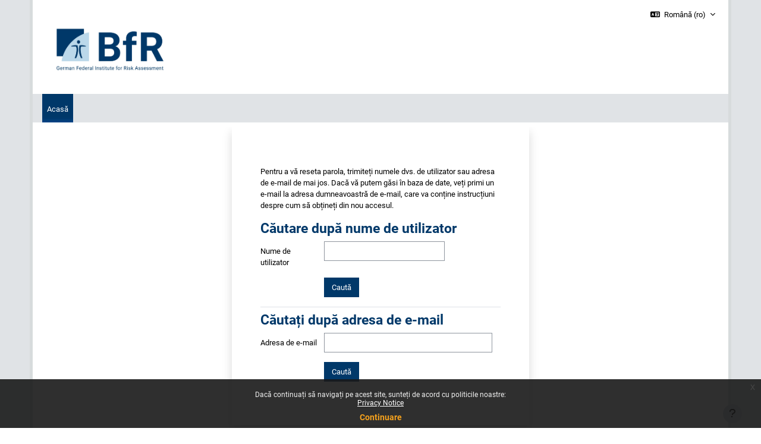

--- FILE ---
content_type: text/html; charset=utf-8
request_url: https://bfr-elearning.de/login/forgot_password.php?lang=ro
body_size: 8813
content:
<!DOCTYPE html>

<html  dir="ltr" lang="ro" xml:lang="ro">
<head>
    <title>Parolă uitată | BfR</title>
    <link rel="shortcut icon" href="https://bfr-elearning.de/theme/image.php/bfr_boost/theme/1767722433/favicon" />
    <meta http-equiv="Content-Type" content="text/html; charset=utf-8" />
<meta name="keywords" content="moodle, Parolă uitată | BfR" />
<link rel="stylesheet" type="text/css" href="https://bfr-elearning.de/theme/yui_combo.php?rollup/3.18.1/yui-moodlesimple-min.css" /><script id="firstthemesheet" type="text/css">/** Required in order to fix style inclusion problems in IE with YUI **/</script><link rel="stylesheet" type="text/css" href="https://bfr-elearning.de/theme/styles.php/bfr_boost/1767722433_1767722585/all" />
<script>
//<![CDATA[
var M = {}; M.yui = {};
M.pageloadstarttime = new Date();
M.cfg = {"wwwroot":"https:\/\/bfr-elearning.de","apibase":"https:\/\/bfr-elearning.de\/r.php\/api","homeurl":{},"sesskey":"fZFYsIduIW","sessiontimeout":"7200","sessiontimeoutwarning":1200,"themerev":"1767722433","slasharguments":1,"theme":"bfr_boost","iconsystemmodule":"core\/icon_system_fontawesome","jsrev":"1767722433","admin":"admin","svgicons":true,"usertimezone":"Europa\/Berlin","language":"ro","courseId":1,"courseContextId":2,"contextid":1,"contextInstanceId":0,"langrev":1768964584,"templaterev":"1767722433","siteId":1,"userId":0};var yui1ConfigFn = function(me) {if(/-skin|reset|fonts|grids|base/.test(me.name)){me.type='css';me.path=me.path.replace(/\.js/,'.css');me.path=me.path.replace(/\/yui2-skin/,'/assets/skins/sam/yui2-skin')}};
var yui2ConfigFn = function(me) {var parts=me.name.replace(/^moodle-/,'').split('-'),component=parts.shift(),module=parts[0],min='-min';if(/-(skin|core)$/.test(me.name)){parts.pop();me.type='css';min=''}
if(module){var filename=parts.join('-');me.path=component+'/'+module+'/'+filename+min+'.'+me.type}else{me.path=component+'/'+component+'.'+me.type}};
YUI_config = {"debug":false,"base":"https:\/\/bfr-elearning.de\/lib\/yuilib\/3.18.1\/","comboBase":"https:\/\/bfr-elearning.de\/theme\/yui_combo.php?","combine":true,"filter":null,"insertBefore":"firstthemesheet","groups":{"yui2":{"base":"https:\/\/bfr-elearning.de\/lib\/yuilib\/2in3\/2.9.0\/build\/","comboBase":"https:\/\/bfr-elearning.de\/theme\/yui_combo.php?","combine":true,"ext":false,"root":"2in3\/2.9.0\/build\/","patterns":{"yui2-":{"group":"yui2","configFn":yui1ConfigFn}}},"moodle":{"name":"moodle","base":"https:\/\/bfr-elearning.de\/theme\/yui_combo.php?m\/1767722433\/","combine":true,"comboBase":"https:\/\/bfr-elearning.de\/theme\/yui_combo.php?","ext":false,"root":"m\/1767722433\/","patterns":{"moodle-":{"group":"moodle","configFn":yui2ConfigFn}},"filter":null,"modules":{"moodle-core-dragdrop":{"requires":["base","node","io","dom","dd","event-key","event-focus","moodle-core-notification"]},"moodle-core-notification":{"requires":["moodle-core-notification-dialogue","moodle-core-notification-alert","moodle-core-notification-confirm","moodle-core-notification-exception","moodle-core-notification-ajaxexception"]},"moodle-core-notification-dialogue":{"requires":["base","node","panel","escape","event-key","dd-plugin","moodle-core-widget-focusafterclose","moodle-core-lockscroll"]},"moodle-core-notification-alert":{"requires":["moodle-core-notification-dialogue"]},"moodle-core-notification-confirm":{"requires":["moodle-core-notification-dialogue"]},"moodle-core-notification-exception":{"requires":["moodle-core-notification-dialogue"]},"moodle-core-notification-ajaxexception":{"requires":["moodle-core-notification-dialogue"]},"moodle-core-actionmenu":{"requires":["base","event","node-event-simulate"]},"moodle-core-blocks":{"requires":["base","node","io","dom","dd","dd-scroll","moodle-core-dragdrop","moodle-core-notification"]},"moodle-core-chooserdialogue":{"requires":["base","panel","moodle-core-notification"]},"moodle-core-lockscroll":{"requires":["plugin","base-build"]},"moodle-core-maintenancemodetimer":{"requires":["base","node"]},"moodle-core-event":{"requires":["event-custom"]},"moodle-core-handlebars":{"condition":{"trigger":"handlebars","when":"after"}},"moodle-core_availability-form":{"requires":["base","node","event","event-delegate","panel","moodle-core-notification-dialogue","json"]},"moodle-course-dragdrop":{"requires":["base","node","io","dom","dd","dd-scroll","moodle-core-dragdrop","moodle-core-notification","moodle-course-coursebase","moodle-course-util"]},"moodle-course-management":{"requires":["base","node","io-base","moodle-core-notification-exception","json-parse","dd-constrain","dd-proxy","dd-drop","dd-delegate","node-event-delegate"]},"moodle-course-util":{"requires":["node"],"use":["moodle-course-util-base"],"submodules":{"moodle-course-util-base":{},"moodle-course-util-section":{"requires":["node","moodle-course-util-base"]},"moodle-course-util-cm":{"requires":["node","moodle-course-util-base"]}}},"moodle-course-categoryexpander":{"requires":["node","event-key"]},"moodle-form-shortforms":{"requires":["node","base","selector-css3","moodle-core-event"]},"moodle-form-dateselector":{"requires":["base","node","overlay","calendar"]},"moodle-question-searchform":{"requires":["base","node"]},"moodle-question-chooser":{"requires":["moodle-core-chooserdialogue"]},"moodle-availability_completion-form":{"requires":["base","node","event","moodle-core_availability-form"]},"moodle-availability_date-form":{"requires":["base","node","event","io","moodle-core_availability-form"]},"moodle-availability_grade-form":{"requires":["base","node","event","moodle-core_availability-form"]},"moodle-availability_group-form":{"requires":["base","node","event","moodle-core_availability-form"]},"moodle-availability_grouping-form":{"requires":["base","node","event","moodle-core_availability-form"]},"moodle-availability_profile-form":{"requires":["base","node","event","moodle-core_availability-form"]},"moodle-mod_assign-history":{"requires":["node","transition"]},"moodle-mod_quiz-dragdrop":{"requires":["base","node","io","dom","dd","dd-scroll","moodle-core-dragdrop","moodle-core-notification","moodle-mod_quiz-quizbase","moodle-mod_quiz-util-base","moodle-mod_quiz-util-page","moodle-mod_quiz-util-slot","moodle-course-util"]},"moodle-mod_quiz-toolboxes":{"requires":["base","node","event","event-key","io","moodle-mod_quiz-quizbase","moodle-mod_quiz-util-slot","moodle-core-notification-ajaxexception"]},"moodle-mod_quiz-autosave":{"requires":["base","node","event","event-valuechange","node-event-delegate","io-form","datatype-date-format"]},"moodle-mod_quiz-questionchooser":{"requires":["moodle-core-chooserdialogue","moodle-mod_quiz-util","querystring-parse"]},"moodle-mod_quiz-modform":{"requires":["base","node","event"]},"moodle-mod_quiz-quizbase":{"requires":["base","node"]},"moodle-mod_quiz-util":{"requires":["node","moodle-core-actionmenu"],"use":["moodle-mod_quiz-util-base"],"submodules":{"moodle-mod_quiz-util-base":{},"moodle-mod_quiz-util-slot":{"requires":["node","moodle-mod_quiz-util-base"]},"moodle-mod_quiz-util-page":{"requires":["node","moodle-mod_quiz-util-base"]}}},"moodle-message_airnotifier-toolboxes":{"requires":["base","node","io"]},"moodle-editor_atto-rangy":{"requires":[]},"moodle-editor_atto-editor":{"requires":["node","transition","io","overlay","escape","event","event-simulate","event-custom","node-event-html5","node-event-simulate","yui-throttle","moodle-core-notification-dialogue","moodle-editor_atto-rangy","handlebars","timers","querystring-stringify"]},"moodle-editor_atto-plugin":{"requires":["node","base","escape","event","event-outside","handlebars","event-custom","timers","moodle-editor_atto-menu"]},"moodle-editor_atto-menu":{"requires":["moodle-core-notification-dialogue","node","event","event-custom"]},"moodle-report_eventlist-eventfilter":{"requires":["base","event","node","node-event-delegate","datatable","autocomplete","autocomplete-filters"]},"moodle-report_loglive-fetchlogs":{"requires":["base","event","node","io","node-event-delegate"]},"moodle-gradereport_history-userselector":{"requires":["escape","event-delegate","event-key","handlebars","io-base","json-parse","moodle-core-notification-dialogue"]},"moodle-qbank_editquestion-chooser":{"requires":["moodle-core-chooserdialogue"]},"moodle-tool_lp-dragdrop-reorder":{"requires":["moodle-core-dragdrop"]},"moodle-assignfeedback_editpdf-editor":{"requires":["base","event","node","io","graphics","json","event-move","event-resize","transition","querystring-stringify-simple","moodle-core-notification-dialog","moodle-core-notification-alert","moodle-core-notification-warning","moodle-core-notification-exception","moodle-core-notification-ajaxexception"]},"moodle-atto_accessibilitychecker-button":{"requires":["color-base","moodle-editor_atto-plugin"]},"moodle-atto_accessibilityhelper-button":{"requires":["moodle-editor_atto-plugin"]},"moodle-atto_align-button":{"requires":["moodle-editor_atto-plugin"]},"moodle-atto_bold-button":{"requires":["moodle-editor_atto-plugin"]},"moodle-atto_charmap-button":{"requires":["moodle-editor_atto-plugin"]},"moodle-atto_clear-button":{"requires":["moodle-editor_atto-plugin"]},"moodle-atto_collapse-button":{"requires":["moodle-editor_atto-plugin"]},"moodle-atto_emojipicker-button":{"requires":["moodle-editor_atto-plugin"]},"moodle-atto_emoticon-button":{"requires":["moodle-editor_atto-plugin"]},"moodle-atto_equation-button":{"requires":["moodle-editor_atto-plugin","moodle-core-event","io","event-valuechange","tabview","array-extras"]},"moodle-atto_h5p-button":{"requires":["moodle-editor_atto-plugin"]},"moodle-atto_html-codemirror":{"requires":["moodle-atto_html-codemirror-skin"]},"moodle-atto_html-beautify":{},"moodle-atto_html-button":{"requires":["promise","moodle-editor_atto-plugin","moodle-atto_html-beautify","moodle-atto_html-codemirror","event-valuechange"]},"moodle-atto_image-button":{"requires":["moodle-editor_atto-plugin"]},"moodle-atto_indent-button":{"requires":["moodle-editor_atto-plugin"]},"moodle-atto_italic-button":{"requires":["moodle-editor_atto-plugin"]},"moodle-atto_link-button":{"requires":["moodle-editor_atto-plugin"]},"moodle-atto_managefiles-usedfiles":{"requires":["node","escape"]},"moodle-atto_managefiles-button":{"requires":["moodle-editor_atto-plugin"]},"moodle-atto_media-button":{"requires":["moodle-editor_atto-plugin","moodle-form-shortforms"]},"moodle-atto_noautolink-button":{"requires":["moodle-editor_atto-plugin"]},"moodle-atto_orderedlist-button":{"requires":["moodle-editor_atto-plugin"]},"moodle-atto_recordrtc-button":{"requires":["moodle-editor_atto-plugin","moodle-atto_recordrtc-recording"]},"moodle-atto_recordrtc-recording":{"requires":["moodle-atto_recordrtc-button"]},"moodle-atto_rtl-button":{"requires":["moodle-editor_atto-plugin"]},"moodle-atto_strike-button":{"requires":["moodle-editor_atto-plugin"]},"moodle-atto_subscript-button":{"requires":["moodle-editor_atto-plugin"]},"moodle-atto_superscript-button":{"requires":["moodle-editor_atto-plugin"]},"moodle-atto_table-button":{"requires":["moodle-editor_atto-plugin","moodle-editor_atto-menu","event","event-valuechange"]},"moodle-atto_title-button":{"requires":["moodle-editor_atto-plugin"]},"moodle-atto_underline-button":{"requires":["moodle-editor_atto-plugin"]},"moodle-atto_undo-button":{"requires":["moodle-editor_atto-plugin"]},"moodle-atto_unorderedlist-button":{"requires":["moodle-editor_atto-plugin"]}}},"gallery":{"name":"gallery","base":"https:\/\/bfr-elearning.de\/lib\/yuilib\/gallery\/","combine":true,"comboBase":"https:\/\/bfr-elearning.de\/theme\/yui_combo.php?","ext":false,"root":"gallery\/1767722433\/","patterns":{"gallery-":{"group":"gallery"}}}},"modules":{"core_filepicker":{"name":"core_filepicker","fullpath":"https:\/\/bfr-elearning.de\/lib\/javascript.php\/1767722433\/repository\/filepicker.js","requires":["base","node","node-event-simulate","json","async-queue","io-base","io-upload-iframe","io-form","yui2-treeview","panel","cookie","datatable","datatable-sort","resize-plugin","dd-plugin","escape","moodle-core_filepicker","moodle-core-notification-dialogue"]},"core_comment":{"name":"core_comment","fullpath":"https:\/\/bfr-elearning.de\/lib\/javascript.php\/1767722433\/comment\/comment.js","requires":["base","io-base","node","json","yui2-animation","overlay","escape"]}},"logInclude":[],"logExclude":[],"logLevel":null};
M.yui.loader = {modules: {}};

//]]>
</script>

<style type="text/css">
.rot_seitlich{
	border-color: red;
	border-left-style: solid;
	border-right-style: solid;
	margin: 1.2em 0 1.2em;
	padding: 5px 10px 5px 10px;
        border-width:5px; 
}

.rot_alle_seiten {
	border-color: red;
	border-style: solid;
	margin: 1.2em 0 1.2em;
	padding: 5px 10px 5px 10px;
        border-width: 5px; 
}

.rot_alle_seiten__oben_unten_gepunktet{
	border-color: red;
	border-left-style: solid;
	border-right-style: solid;
	border-bottom-style: dotted;
	border-top-style: dotted;
	margin: 1.2em 0 1.2em;
	padding: 5px 10px 5px 10px;
	border-width: 5px;
}

.gruen_seitlich{
	border-color: darkgreen;
	border-left-style: solid;
	border-right-style: solid;
	margin: 1.2em 0 1.2em;
	padding: 5px 10px 5px 10px;
        border-width:5px; 
}

.gruen_alle_seiten {
	border-color: darkgreen;
	border-style: solid;
	margin: 1.2em 0 1.2em;
	padding: 5px 10px 5px 10px;
        border-width: 5px; 
}

.gruen_alle_seiten__oben_unten_gepunktet{
	border-color: darkgreen;
	border-left-style: solid;
	border-right-style: solid;
	border-bottom-style: dotted;
	border-top-style: dotted;
	margin: 1.2em 0 1.2em;
	padding: 5px 10px 5px 10px;
	border-width: 5px;
}

.blau_seitlich{
	border-color: darkblue;
	border-left-style: solid;
	border-right-style: solid;
	margin: 1.2em 0 1.2em;
	padding: 5px 10px 5px 10px;
        border-width:5px; 
}

.blau_alle_seiten {
	border-color: darkblue;
	border-style: solid;
	margin: 1.2em 0 1.2em;
	padding: 5px 10px 5px 10px;
        border-width: 5px; 
}

.blau_alle_seiten__oben_unten_gepunktet{
	border-color: darkblue;
	border-left-style: solid;
	border-right-style: solid;
	border-bottom-style: dotted;
	border-top-style: dotted;
	margin: 1.2em 0 1.2em;
	padding: 5px 10px 5px 10px;
	border-width: 5px;
}

.grau_seitlich{
	border-color: darkgray;
	border-left-style: solid;
	border-right-style: solid;
	margin: 1.2em 0 1.2em;
	padding: 5px 10px 5px 10px;
        border-width:5px; 
}

.grau_alle_seiten {
	border-color: darkgray;
	border-style: solid;
	margin: 1.2em 0 1.2em;
	padding: 5px 10px 5px 10px;
        border-width: 5px; 
}

.grau_alle_seiten__oben_unten_gepunktet{
	border-color: darkgray;
	border-left-style: solid;
	border-right-style: solid;
	border-bottom-style: dotted;
	border-top-style: dotted;
	margin: 1.2em 0 1.2em;
	padding: 5px 10px 5px 10px;
	border-width: 5px;
}

.grau_hinterlegt{
	margin: 1.2em 0 1.2em;
   	padding: 0px 10px 0px 10px;
        background-color: #f2f2f2;
}
</style>
    <meta name="viewport" content="width=device-width, initial-scale=1.0">
</head>
<body  id="page-login-forgot_password" class="format-site  path-login chrome dir-ltr lang-ro yui-skin-sam yui3-skin-sam bfr-elearning-de pagelayout-login course-1 context-1 notloggedin theme ">
<div class="toast-wrapper mx-auto py-0 fixed-top" role="status" aria-live="polite"></div>

<div id="page-wrapper">

    <div>
    <a class="visually-hidden-focusable" href="#maincontent">Sari la conţinutul principal</a>
</div><script src="https://bfr-elearning.de/lib/javascript.php/1767722433/lib/polyfills/polyfill.js"></script>
<script src="https://bfr-elearning.de/theme/yui_combo.php?rollup/3.18.1/yui-moodlesimple-min.js"></script><script src="https://bfr-elearning.de/theme/jquery.php/core/jquery-3.7.1.min.js"></script>
<script src="https://bfr-elearning.de/lib/javascript.php/1767722433/lib/javascript-static.js"></script>
<script>
//<![CDATA[
document.body.className += ' jsenabled';
//]]>
</script>

<div class="eupopup eupopup-container eupopup-container-block eupopup-container-bottom eupopup-block eupopup-style-compact" role="dialog" aria-label="Politici utilizare site">
    </div>
    <div class="eupopup-markup d-none">
        <div class="eupopup-head"></div>
        <div class="eupopup-body">
            Dacă continuați să navigați pe acest site, sunteți de acord cu politicile noastre:
            <ul>
                    <li>
                        <a href="https://bfr-elearning.de/admin/tool/policy/view.php?versionid=5&amp;returnurl=https%3A%2F%2Fbfr-elearning.de%2Flogin%2Fforgot_password.php" data-action="view-guest" data-versionid="5" data-behalfid="1">
                            Privacy Notice
                        </a>
                    </li>
            </ul>
        </div>
        <div class="eupopup-buttons">
            <a href="#" class="eupopup-button eupopup-button_1">Continuare</a>
        </div>
        <div class="clearfix"></div>
        <a href="#" class="eupopup-closebutton">x</a>
    </div>

    <div id="page" class="container-fluid pt-5">
        <div class="page-wrapper">
            <nav class="navbar navbar-light bg-white navbar-expand" aria-label="Navigare pe site">
            
                <div class="navbar-wrapper d-flex flex-column w-100">
            
                    <div class="row">
                        <button class="navbar-toggler aabtn d-block d-md-none px-1 my-1 border-0" data-toggler="drawers" data-action="toggle" data-target="theme_boost-drawers-primary">
                            <span class="navbar-toggler-icon"></span>
                            <span class="sr-only">Panou lateral</span>
                        </button>
            
                        <a href="https://bfr-elearning.de" class="custom-logo">
                            <img src="https://bfr-elearning.de/theme/image.php/bfr_boost/theme_bfr_boost/1767722433/bfr_boost/logo" class="img-responsive" alt="BfR">
                        </a>
                        <div id="usernavigation" class="navbar-nav ml-auto">
                                <div class="langmenu">
                                    <div class="dropdown show">
                                        <a href="#" role="button" id="lang-menu-toggle" data-bs-toggle="dropdown" aria-label="Limbă" aria-haspopup="true" aria-controls="lang-action-menu" class="btn dropdown-toggle">
                                            <i class="icon fa fa-language fa-fw me-1" aria-hidden="true"></i>
                                            <span class="langbutton">
                                                Română ‎(ro)‎
                                            </span>
                                            <b class="caret"></b>
                                        </a>
                                        <div role="menu" aria-labelledby="lang-menu-toggle" id="lang-action-menu" class="dropdown-menu dropdown-menu-end">
                                                    <a href="https://bfr-elearning.de/login/forgot_password.php?lang=cs" class="dropdown-item ps-5" role="menuitem" 
                                                            lang="cs" >
                                                        Čeština ‎(cs)‎
                                                    </a>
                                                    <a href="https://bfr-elearning.de/login/forgot_password.php?lang=mis" class="dropdown-item ps-5" role="menuitem" 
                                                            lang="mi" >
                                                        Crnogorski ‎(mis)‎
                                                    </a>
                                                    <a href="https://bfr-elearning.de/login/forgot_password.php?lang=da" class="dropdown-item ps-5" role="menuitem" 
                                                            lang="da" >
                                                        Dansk ‎(da)‎
                                                    </a>
                                                    <a href="https://bfr-elearning.de/login/forgot_password.php?lang=de" class="dropdown-item ps-5" role="menuitem" 
                                                            lang="de" >
                                                        Deutsch ‎(de)‎
                                                    </a>
                                                    <a href="https://bfr-elearning.de/login/forgot_password.php?lang=en" class="dropdown-item ps-5" role="menuitem" 
                                                            lang="en" >
                                                        English ‎(en)‎
                                                    </a>
                                                    <a href="https://bfr-elearning.de/login/forgot_password.php?lang=es" class="dropdown-item ps-5" role="menuitem" 
                                                            lang="es" >
                                                        Español - Internacional ‎(es)‎
                                                    </a>
                                                    <a href="https://bfr-elearning.de/login/forgot_password.php?lang=fr" class="dropdown-item ps-5" role="menuitem" 
                                                            lang="fr" >
                                                        Français ‎(fr)‎
                                                    </a>
                                                    <a href="https://bfr-elearning.de/login/forgot_password.php?lang=it" class="dropdown-item ps-5" role="menuitem" 
                                                            lang="it" >
                                                        Italiano ‎(it)‎
                                                    </a>
                                                    <a href="https://bfr-elearning.de/login/forgot_password.php?lang=nl" class="dropdown-item ps-5" role="menuitem" 
                                                            lang="nl" >
                                                        Nederlands ‎(nl)‎
                                                    </a>
                                                    <a href="https://bfr-elearning.de/login/forgot_password.php?lang=pt" class="dropdown-item ps-5" role="menuitem" 
                                                            lang="pt" >
                                                        Português - Portugal ‎(pt)‎
                                                    </a>
                                                    <a href="#" class="dropdown-item ps-5" role="menuitem" aria-current="true"
                                                            >
                                                        Română ‎(ro)‎
                                                    </a>
                                        </div>
                                    </div>
                                </div>
                                <div class="divider border-left h-75 align-self-center mx-1"></div>
                            
                            <div class="d-flex align-items-stretch usermenu-container" data-region="usermenu">
                            </div>
                            
                        </div>
                    </div>
            
                    <div class="row">
                            <div class="primary-navigation">
                                <nav class="moremenu navigation">
                                    <ul id="moremenu-697161cde4f19-navbar-nav" role="menubar" class="nav more-nav navbar-nav">
                                                <li data-key="home" class="nav-item" role="none" data-forceintomoremenu="false">
                                                            <a role="menuitem" class="nav-link active "
                                                                href="https://bfr-elearning.de/"
                                                                
                                                                aria-current="true"
                                                                data-disableactive="true"
                                                                
                                                            >
                                                                Acasă
                                                            </a>
                                                </li>
                                        <li role="none" class="nav-item dropdown dropdownmoremenu d-none" data-region="morebutton">
                                            <a class="dropdown-toggle nav-link " href="#" id="moremenu-dropdown-697161cde4f19" role="menuitem" data-bs-toggle="dropdown" aria-haspopup="true" aria-expanded="false" tabindex="-1">
                                                Mai mult
                                            </a>
                                            <ul class="dropdown-menu dropdown-menu-start" data-region="moredropdown" aria-labelledby="moremenu-dropdown-697161cde4f19" role="menu">
                                            </ul>
                                        </li>
                                    </ul>
                                </nav>
                            </div>
                        <ul class="navbar-nav d-none d-md-flex my-1 px-1">
                            <!-- page_heading_menu -->
                            
                        </ul>
                    </div>
            
                </div>
            
            </nav>
            

<div  class="drawer drawer-left drawer-primary d-print-none not-initialized" data-region="fixed-drawer" id="theme_boost-drawers-primary" data-preference="" data-state="show-drawer-primary" data-forceopen="0" data-close-on-resize="1">
    <div class="drawerheader">
        <button
            class="btn btn-icon drawertoggle hidden"
            data-toggler="drawers"
            data-action="closedrawer"
            data-target="theme_boost-drawers-primary"
            data-bs-toggle="tooltip"
            data-bs-placement="right"
            title="Închide sertarul"
        >
            <i class="icon fa fa-xmark fa-fw " aria-hidden="true" ></i>
        </button>
                <a
            href="https://bfr-elearning.de/"
            title="BfR"
            data-region="site-home-link"
            class="aabtn text-reset d-flex align-items-center py-1 h-100"
        >
                <img src="https://bfr-elearning.de/pluginfile.php/1/core_admin/logocompact/300x300/1767722433/BfR_Logo_neu_Deutsch_2022.tif.219560.jpg" class="logo py-1 h-100" alt="BfR">
        </a>

        <div class="drawerheadercontent hidden">
            
        </div>
    </div>
    <div class="drawercontent drag-container" data-usertour="scroller">
                <div class="list-group">
        </div>

    </div>
</div>
            <div id="page-content" class="row">
                <div id="region-main-box" class="col-12">
                    <section id="region-main" class="col-12 h-100" aria-label="Conținut">
                        <div class="login-wrapper">
                            <div class="login-container">
                                <div role="main"><span id="maincontent"></span><div class="box py-3 generalbox boxwidthnormal boxaligncenter">Pentru a vă reseta parola, trimiteți numele dvs. de utilizator sau adresa de e-mail de mai jos. Dacă vă putem găsi în baza de date, veți primi un e-mail la adresa dumneavoastră de e-mail, care va conține instrucțiuni despre cum să obțineți din nou accesul.</div>
<form autocomplete="off" action="https://bfr-elearning.de/login/forgot_password.php" method="post" accept-charset="utf-8" id="mform1_MhKHL45UraeDzLy" class="mform">
	<div style="display: none;"><input name="sesskey" type="hidden" value="fZFYsIduIW" />
<input name="_qf__login_forgot_password_form" type="hidden" value="1" />
</div>


	<fieldset class="clearfix"  id="id_searchbyusername"><legend class="visually-hidden">Căutare după nume de utilizator</legend>
<div class="d-flex align-items-center mb-2">
    <div class="position-relative d-flex ftoggler align-items-center position-relative me-1">
        <h3 class="d-flex align-self-stretch align-items-center mb-0" aria-hidden="true">
            Căutare după nume de utilizator
        </h3>
    </div>
    
</div>
<div id="id_searchbyusernamecontainer" class="fcontainer  show"><div id="fitem_id_username" class="mb-3 row  fitem    " >
    <div class="col-md-3 col-form-label d-flex pb-0 pe-md-0">
        
                <label id="id_username_label" class="d-inline word-break " for="id_username">
                    Nume de utilizator
                </label>
        
        <div class="form-label-addon d-flex align-items-center align-self-start">
            
        </div>
    </div>
    <div class="col-md-9 d-flex flex-wrap align-items-start felement" data-fieldtype="text">
        <input type="text"
                class="form-control "
                name="username"
                id="id_username"
                value=""
                size="20"
                autocomplete="username" >
        <div class="form-control-feedback invalid-feedback" id="id_error_username" >
            
        </div>
    </div>
</div><div id="fitem_id_submitbuttonusername" class="mb-3 row  fitem femptylabel   " >
    <div class="col-md-3 col-form-label d-flex pb-0 pe-md-0">
        
        <div class="form-label-addon d-flex align-items-center align-self-start">
            
        </div>
    </div>
    <div class="col-md-9 d-flex flex-wrap align-items-start felement" data-fieldtype="submit">
            <input type="submit"
                class="btn
                        btn-primary
                        
                    
                    
                    "
                name="submitbuttonusername"
                id="id_submitbuttonusername"
                value="Caută"
                 >
        <div class="form-control-feedback invalid-feedback" id="id_error_submitbuttonusername" >
            
        </div>
    </div>
</div>
		</div></fieldset>
	<fieldset class="clearfix"  id="id_searchbyemail"><legend class="visually-hidden">Căutați după adresa de e-mail</legend>
<div class="d-flex align-items-center mb-2">
    <div class="position-relative d-flex ftoggler align-items-center position-relative me-1">
        <h3 class="d-flex align-self-stretch align-items-center mb-0" aria-hidden="true">
            Căutați după adresa de e-mail
        </h3>
    </div>
    
</div>
<div id="id_searchbyemailcontainer" class="fcontainer  show"><div id="fitem_id_email" class="mb-3 row  fitem    " >
    <div class="col-md-3 col-form-label d-flex pb-0 pe-md-0">
        
                <label id="id_email_label" class="d-inline word-break " for="id_email">
                    Adresa de e-mail
                </label>
        
        <div class="form-label-addon d-flex align-items-center align-self-start">
            
        </div>
    </div>
    <div class="col-md-9 d-flex flex-wrap align-items-start felement" data-fieldtype="text">
        <input type="text"
                class="form-control "
                name="email"
                id="id_email"
                value=""
                size="30"
                maxlength="100" autocomplete="email" >
        <div class="form-control-feedback invalid-feedback" id="id_error_email" >
            
        </div>
    </div>
</div><div id="fitem_id_submitbuttonemail" class="mb-3 row  fitem femptylabel   " >
    <div class="col-md-3 col-form-label d-flex pb-0 pe-md-0">
        
        <div class="form-label-addon d-flex align-items-center align-self-start">
            
        </div>
    </div>
    <div class="col-md-9 d-flex flex-wrap align-items-start felement" data-fieldtype="submit">
            <input type="submit"
                class="btn
                        btn-primary
                        
                    
                    
                    "
                name="submitbuttonemail"
                id="id_submitbuttonemail"
                value="Caută"
                 >
        <div class="form-control-feedback invalid-feedback" id="id_error_submitbuttonemail" >
            
        </div>
    </div>
</div>
		</div></fieldset>
</form></div>
                            </div>
                        </div>
                    </section>
                </div>
            </div>
        </div>
    </div>
    
    <footer id="page-footer" class="footer-popover">
        <div data-region="footer-container-popover">
            <button class="btn btn-icon bg-secondary icon-no-margin btn-footer-popover" data-action="footer-popover" aria-label="Show footer">
                <i class="icon fa fa-question fa-fw " aria-hidden="true" ></i>
            </button>
        </div>
        <div class="footer-content-popover container" data-region="footer-content-popover">
                <div class="footer-section p-3 border-bottom">
    
    
                        <div><a href="https://bfr-elearning.de/user/contactsitesupport.php"><i class="icon fa-regular fa-envelope fa-fw " aria-hidden="true" ></i>Contactați serviciul de asistență</a></div>
                </div>
            <div class="footer-section p-3 border-bottom">
                <div class="logininfo">
                    <div class="logininfo">Nu sunteți conectat.</div>
                </div>
                <div class="tool_usertours-resettourcontainer">
                </div>
    
                <div class="policiesfooter"><a href="https://bfr-elearning.de/admin/tool/policy/viewall.php?returnurl=https%3A%2F%2Fbfr-elearning.de%2Flogin%2Fforgot_password.php">Politici utilizare site</a></div>
                <script>
//<![CDATA[
var require = {
    baseUrl : 'https://bfr-elearning.de/lib/requirejs.php/1767722433/',
    // We only support AMD modules with an explicit define() statement.
    enforceDefine: true,
    skipDataMain: true,
    waitSeconds : 0,

    paths: {
        jquery: 'https://bfr-elearning.de/lib/javascript.php/1767722433/lib/jquery/jquery-3.7.1.min',
        jqueryui: 'https://bfr-elearning.de/lib/javascript.php/1767722433/lib/jquery/ui-1.14.1/jquery-ui.min',
        jqueryprivate: 'https://bfr-elearning.de/lib/javascript.php/1767722433/lib/requirejs/jquery-private'
    },

    // Custom jquery config map.
    map: {
      // '*' means all modules will get 'jqueryprivate'
      // for their 'jquery' dependency.
      '*': { jquery: 'jqueryprivate' },

      // 'jquery-private' wants the real jQuery module
      // though. If this line was not here, there would
      // be an unresolvable cyclic dependency.
      jqueryprivate: { jquery: 'jquery' }
    }
};

//]]>
</script>
<script src="https://bfr-elearning.de/lib/javascript.php/1767722433/lib/requirejs/require.min.js"></script>
<script>
//<![CDATA[
M.util.js_pending("core/first");
require(['core/first'], function() {
require(['core/prefetch'])
;
M.util.js_pending('filter_mathjaxloader/loader'); require(['filter_mathjaxloader/loader'], function(amd) {amd.configure({"mathjaxurl":"https:\/\/cdn.jsdelivr.net\/npm\/mathjax@3.2.2\/es5\/tex-mml-chtml.js","mathjaxconfig":"","lang":"en"}); M.util.js_complete('filter_mathjaxloader/loader');});;
require(["media_videojs/loader"], function(loader) {
    loader.setUp('ro');
});;
M.util.js_pending('filter_glossary/autolinker'); require(['filter_glossary/autolinker'], function(amd) {amd.init(); M.util.js_complete('filter_glossary/autolinker');});;
M.util.js_pending('theme_bfr_boost/custom'); require(['theme_bfr_boost/custom'], function(amd) {amd.init(); M.util.js_complete('theme_bfr_boost/custom');});;

        require(['jquery', 'tool_policy/jquery-eu-cookie-law-popup', 'tool_policy/policyactions'], function($, Popup, ActionsMod) {
            // Initialise the guest popup.
            $(document).ready(function() {
                // Initialize popup.
                $(document.body).addClass('eupopup');
                if ($(".eupopup").length > 0) {
                    $(document).euCookieLawPopup().init();
                }

                // Initialise the JS for the modal window which displays the policy versions.
                ActionsMod.init('[data-action="view-guest"]');
            });
        });
    ;

    require(['core/moremenu'], function(moremenu) {
        moremenu(document.querySelector('#moremenu-697161cde4f19-navbar-nav'));
    });
;

M.util.js_pending('theme_boost/drawers:load');
require(['theme_boost/drawers'], function() {
    M.util.js_complete('theme_boost/drawers:load');
});
;

require(['theme_boost/footer-popover'], function(FooterPopover) {
    FooterPopover.init();
});
;

M.util.js_pending('theme_boost/loader');
require(['theme_boost/loader'], function() {
  M.util.js_complete('theme_boost/loader');
});
;
M.util.js_pending('core_form/changechecker'); require(['core_form/changechecker'], function(amd) {amd.watchFormById("mform1_MhKHL45UraeDzLy"); M.util.js_complete('core_form/changechecker');});;

require(['theme_boost/form-display-errors'], function(module) {
    module.enhance("id_username");
});
;

require(['theme_boost/form-display-errors'], function(module) {
    module.enhance("id_submitbuttonusername");
});
;

        require(['core_form/submit'], function(Submit) {
            Submit.init("id_submitbuttonusername");
        });
;

require(['theme_boost/form-display-errors'], function(module) {
    module.enhance("id_email");
});
;

require(['theme_boost/form-display-errors'], function(module) {
    module.enhance("id_submitbuttonemail");
});
;

        require(['core_form/submit'], function(Submit) {
            Submit.init("id_submitbuttonemail");
        });
;
M.util.js_pending('core/notification'); require(['core/notification'], function(amd) {amd.init(1, []); M.util.js_complete('core/notification');});;
M.util.js_pending('core/log'); require(['core/log'], function(amd) {amd.setConfig({"level":"warn"}); M.util.js_complete('core/log');});;
M.util.js_pending('core/page_global'); require(['core/page_global'], function(amd) {amd.init(); M.util.js_complete('core/page_global');});;
M.util.js_pending('core/utility'); require(['core/utility'], function(amd) {M.util.js_complete('core/utility');});;
M.util.js_pending('core/storage_validation'); require(['core/storage_validation'], function(amd) {amd.init(null); M.util.js_complete('core/storage_validation');});
    M.util.js_complete("core/first");
});
//]]>
</script>
<script>
//<![CDATA[
M.str = {"moodle":{"lastmodified":"Ultima modificare","name":"Nume","error":"Eroare","info":"Informa\u021bii","yes":"Da","no":"Nu","cancel":"Anulare","confirm":"Confirm\u0103","areyousure":"Sunte\u021bi sigur?","closebuttontitle":"\u00cenchide","unknownerror":"Eroare necunoscut\u0103","file":"Fi\u0219ier","url":"URL","collapseall":"Restr\u00e2nge toate sec\u021biunile","expandall":"Extinde toate sec\u021biunile"},"repository":{"type":"Tip","size":"Dimensiune","invalidjson":"\u0218ir de caractere JSON invalid","nofilesattached":"Nu exist\u0103 fi\u0219iere ata\u0219ate","filepicker":"Selector de fi\u0219iere","logout":"Logout","nofilesavailable":"Nu sunt fi\u0219iere disponibile","norepositoriesavailable":"Ne pare r\u0103u, niciunul dintre depozitele dumneavoastr\u0103 curente nu pot returna fi\u0219iere \u00een formatul cerut.","fileexistsdialogheader":"Fi\u0219ierul exist\u0103","fileexistsdialog_editor":"Un fi\u0219ier cu acest nume a fost deja ata\u0219at textului pe care \u00eel edita\u021bi","fileexistsdialog_filemanager":"Un fi\u0219ier cu acest nume a fost deja ata\u0219at.","renameto":"Redenumi\u021bi ca \"{$a}\"","referencesexist":"Exist\u0103 {$a} link-uri c\u0103tre acest fi\u0219ier.","select":"Selectare"},"admin":{"confirmdeletecomments":"E\u0219ti sigur c\u0103 vrei s\u0103 \u0219tergi comentariul (comentariile) selectate?","confirmation":"Confirmare"},"debug":{"debuginfo":"Informa\u021bii despre depanare","line":"Linie","stacktrace":"Urm\u0103 de stiv\u0103"},"langconfig":{"labelsep":":"}};
//]]>
</script>
<script>
//<![CDATA[
(function() {M.util.help_popups.setup(Y);
 M.util.js_pending('random697161cebf29d2'); Y.on('domready', function() { M.util.js_complete("init");  M.util.js_complete('random697161cebf29d2'); });
})();
//]]>
</script>

            </div>
            <div class="footer-section p-3">
                <div>Furnizat de <a href="https://moodle.com">Moodle</a></div>
            </div>
        </div>
    
        <div class="footer-content-debugging pb-3">
            <div class="container-fluid footer-dark-inner checkemptiness">
                
                
            </div>
        </div>
    </footer>
</div>


</body></html>